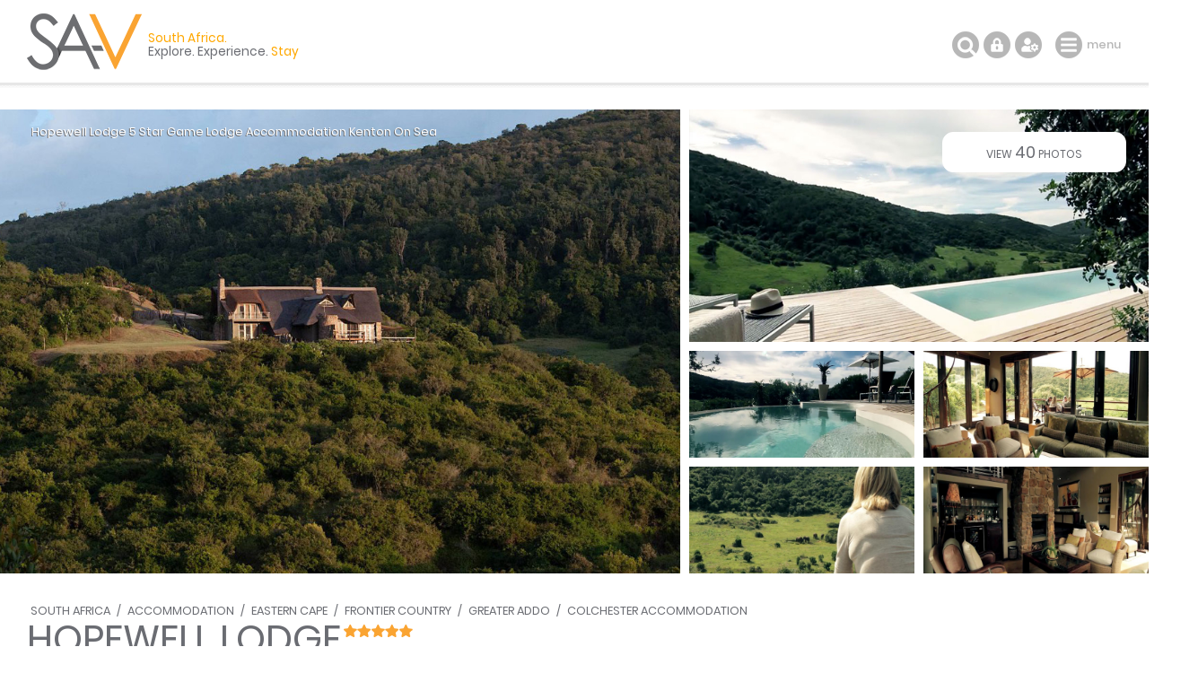

--- FILE ---
content_type: text/html; charset=ISO-8859-1
request_url: https://www.sa-venues.com/visit/hopewelllodge/
body_size: 15935
content:
<!DOCTYPE html>
<html xmlns="http://www.w3.org/1999/xhtml" xml:lang="en" lang="en" xmlns:fb="http://www.facebook.com/2008/fbml">
<head>
	<title>Hopewell Lodge in Colchester, Eastern Cape</title>
	<meta name="description" content="5 Star Game Lodge in Colchester / Hopewell Lodge is an exclusive luxury hideaway on a private African game reserve in South Africa's beautiful Eastern ..." />
	<meta name="keywords" content="hopewell lodge,5 star game lodge,colchester" />
	<meta name="robots" content="index, follow" />
	<meta name="viewport" content="width=device-width, initial-scale=1.0, maximum-scale=1.0, user-scalable=no" />
	<meta http-equiv="X-UA-Compatible" content="IE=edge,chrome=1" />
	<meta charset="iso-8859-1" />
	<link rel="canonical" href="https://www.sa-venues.com/visit/hopewelllodge/" />
	<link rel="shortcut icon" href="/images/favicon.ico" />
	<link rel="apple-touch-icon" href="/construct/images/apple-touch-icon.png" />
	<link rel="stylesheet" type="text/css" href="/construct/styles/style_2025_6.css" />
<!-- Google Tag Manager -->
<script>(function(w,d,s,l,i){w[l]=w[l]||[];w[l].push({'gtm.start':
new Date().getTime(),event:'gtm.js'});var f=d.getElementsByTagName(s)[0],
j=d.createElement(s),dl=l!='dataLayer'?'&l='+l:'';j.async=true;j.src=
'https://www.googletagmanager.com/gtm.js?id='+i+dl;f.parentNode.insertBefore(j,f);
})(window,document,'script','dataLayer','GTM-TWMW6MP');</script>
<!-- End Google Tag Manager -->
<!-- Google Data Layer -->
<script>
  window.dataLayer = window.dataLayer || [];
  window.dataLayer.push({ 'event': 'viewProduct', 'hrental_id': '3289', 'accommodation': 'Hopewell Lodge' });
</script>
<script type="application/ld+json">
{
	"@context" : "http://schema.org",
	"@type" : "Hotel",
	"name" : "Hopewell Lodge",
	"address" : {
		"@type" : "PostalAddress",
		"streetAddress" : "Between Colchester and Kenton on Sea",
		"addressLocality" : "Eastern Cape",
		"postalCode" : "6191",
		"addressRegion" : "Eastern Cape",
		"addressCountry" : "South Africa"
	},
	"geo" : {
		"@type" : "GeoCoordinates",
		"latitude" : -33.598356,
		"longitude" : 26.090307
	},
	"image" : "https://www.sa-venues.com/visit/hopewelllodge/01g.jpg",
	"url" : "https://www.sa-venues.com/visit/hopewelllodge/",
	"priceRange" : "Tonight from ZAR 23650 per room per night, based on 2 persons sharing.",
	"aggregateRating" : {
		"@type" : "AggregateRating",
		"reviewCount" : 1,
		"ratingValue" : 5,
		"bestRating" : 5
	},
	"description" : "Hopewell Lodge is an exclusive luxury hideaway on a private African game reserve in South Africas beautiful Eastern Cape. The luxurious lodge nestled in the hillside hosts up to 12 guests and overlooks the wildlife reserve, a reclaimed Eden in a once remote wilderness ..."
}
</script>
<!-- Facebook Pixel Code -->
<script>
  !function(f,b,e,v,n,t,s)
  {if(f.fbq)return;n=f.fbq=function(){n.callMethod?
  n.callMethod.apply(n,arguments):n.queue.push(arguments)};
  if(!f._fbq)f._fbq=n;n.push=n;n.loaded=!0;n.version='2.0';
  n.queue=[];t=b.createElement(e);t.async=!0;
  t.src=v;s=b.getElementsByTagName(e)[0];
  s.parentNode.insertBefore(t,s)}(window, document,'script',
  'https://connect.facebook.net/en_US/fbevents.js');
  fbq('init', '311014482577276');
  fbq('track', 'PageView');
</script>
<noscript><img height="1" width="1" style="display:none"
  src="https://www.facebook.com/tr?id=311014482577276&ev=PageView&noscript=1"
/></noscript>
<!-- End Facebook Pixel Code -->
</head>
<body class="est info">
<!-- Google Tag Manager (noscript) -->
<noscript><iframe src="https://www.googletagmanager.com/ns.html?id=GTM-TWMW6MP"
height="0" width="0" style="display:none;visibility:hidden"></iframe></noscript>
<!-- End Google Tag Manager (noscript) -->

	<div class="sav_wrap">
		<div id="header">
			<div class="container">
<script type="application/ld+json">
{
	"@context" : "http://schema.org",
	"@type": "BreadcrumbList",
	"itemListElement": [{"@type": "ListItem", "position": 1, "item": {"@id": "https://www.sa-venues.com", "name": "South Africa"}},{"@type": "ListItem", "position": 2, "item": {"@id": "https://www.sa-venues.com/accommodation_south_africa.htm", "name": "South Africa Accommodation"}},{"@type": "ListItem", "position": 3, "item": {"@id": "https://www.sa-venues.com/eastern_cape_accommodation.htm", "name": "Eastern Cape Accommodation"}},{"@type": "ListItem", "position": 4, "item": {"@id": "https://www.sa-venues.com/accommodation/frontier-country.php", "name": "Frontier Country Accommodation"}},{"@type": "ListItem", "position": 5, "item": {"@id": "https://www.sa-venues.com/accommodation/greateraddo.php", "name": "Greater Addo Accommodation"}},{"@type": "ListItem", "position": 6, "item": {"@id": "https://www.sa-venues.com/accommodation/colchester.php", "name": "Colchester Accommodation"}},{"@type": "ListItem", "position": 7, "item": {"@id": "https://www.sa-venues.com/visit/hopewelllodge/", "name": "Hopewell Lodge"}}]
}
</script>
				<div class="breadcrumbs">
<a href="https://www.sa-venues.com" title="South Africa">South Africa</a> / <a href="https://www.sa-venues.com/accommodation_south_africa.htm" title="South Africa Accommodation">Accommodation</a> / <a href="https://www.sa-venues.com/eastern_cape_accommodation.htm" title="Eastern Cape Accommodation">Eastern Cape</a> / <a href="https://www.sa-venues.com/accommodation/frontier-country.php" title="Frontier Country Accommodation">Frontier Country</a> / <a href="https://www.sa-venues.com/accommodation/greateraddo.php" title="Greater Addo Accommodation">Greater Addo</a> / <a href="https://www.sa-venues.com/accommodation/colchester.php" title="Colchester Accommodation">Colchester Accommodation</a>				</div>
				<h1>Hopewell Lodge<span class="graded star5"></span></h1>
			</div>
				<ul class="image-gallery">
					<li><a href="https://www.sa-venues.com/visit/hopewelllodge/gallery.php"><img src="https://www.sa-venues.com/visit/hopewelllodge/01.jpg" alt=""></a></li>
					<li><img src="https://www.sa-venues.com/visit/hopewelllodge/02g.jpg" alt=""><a href="https://www.sa-venues.com/visit/hopewelllodge/gallery.php" class="btn btn_white">view <span>40</span> photos</a></li>
					<li><a href="https://www.sa-venues.com/visit/hopewelllodge/gallery.php"><img src="https://www.sa-venues.com/visit/hopewelllodge/03g.jpg" alt=""></a></li>
					<li><a href="https://www.sa-venues.com/visit/hopewelllodge/gallery.php"><img src="https://www.sa-venues.com/visit/hopewelllodge/04g.jpg" alt=""></a></li>
					<li><a href="https://www.sa-venues.com/visit/hopewelllodge/gallery.php"><img src="https://www.sa-venues.com/visit/hopewelllodge/05g.jpg" alt=""></a></li>					<li><a href="https://www.sa-venues.com/visit/hopewelllodge/gallery.php"><img src="https://www.sa-venues.com/visit/hopewelllodge/06g.jpg" alt=""></a></li>				</ul>
				<div class="owl-carousel owl-theme" id="img_gallery">
				<picture><a href="https://www.sa-venues.com/visit/hopewelllodge/gallery.php"><img src="https://www.sa-venues.com/visit/hopewelllodge/01g.jpg" alt=""></a></picture>
				<picture><a href="https://www.sa-venues.com/visit/hopewelllodge/gallery.php"><img src="https://www.sa-venues.com/visit/hopewelllodge/02g.jpg" alt=""></a></picture>
				<picture><a href="https://www.sa-venues.com/visit/hopewelllodge/gallery.php"><img src="https://www.sa-venues.com/visit/hopewelllodge/03g.jpg" alt=""></a></picture>
				<picture><a href="https://www.sa-venues.com/visit/hopewelllodge/gallery.php"><img src="https://www.sa-venues.com/visit/hopewelllodge/04g.jpg" alt=""></a></picture>
				<picture><a href="https://www.sa-venues.com/visit/hopewelllodge/gallery.php"><img src="https://www.sa-venues.com/visit/hopewelllodge/05g.jpg" alt=""></a></picture>
				<picture><a href="https://www.sa-venues.com/visit/hopewelllodge/gallery.php"><img src="https://www.sa-venues.com/visit/hopewelllodge/06g.jpg" alt=""></a></picture>
				<picture><a href="https://www.sa-venues.com/visit/hopewelllodge/gallery.php"><img src="https://www.sa-venues.com/visit/hopewelllodge/07g.jpg" alt=""></a></picture>
				<picture><a href="https://www.sa-venues.com/visit/hopewelllodge/gallery.php"><img src="https://www.sa-venues.com/visit/hopewelllodge/08g.jpg" alt=""></a></picture>
				<picture><a href="https://www.sa-venues.com/visit/hopewelllodge/gallery.php"><img src="https://www.sa-venues.com/visit/hopewelllodge/09g.jpg" alt=""></a></picture>
				<picture><a href="https://www.sa-venues.com/visit/hopewelllodge/gallery.php"><img src="https://www.sa-venues.com/visit/hopewelllodge/10g.jpg" alt=""></a></picture>
				<picture><a href="https://www.sa-venues.com/visit/hopewelllodge/gallery.php"><img src="https://www.sa-venues.com/visit/hopewelllodge/11g.jpg" alt=""></a></picture>
				<picture><a href="https://www.sa-venues.com/visit/hopewelllodge/gallery.php"><img src="https://www.sa-venues.com/visit/hopewelllodge/12g.jpg" alt=""></a></picture>
				<picture><a href="https://www.sa-venues.com/visit/hopewelllodge/gallery.php"><img src="https://www.sa-venues.com/visit/hopewelllodge/13g.jpg" alt=""></a></picture>
				<picture><a href="https://www.sa-venues.com/visit/hopewelllodge/gallery.php"><img src="https://www.sa-venues.com/visit/hopewelllodge/14g.jpg" alt=""></a></picture>
				<picture><a href="https://www.sa-venues.com/visit/hopewelllodge/gallery.php"><img src="https://www.sa-venues.com/visit/hopewelllodge/15g.jpg" alt=""></a></picture>
				<picture><a href="https://www.sa-venues.com/visit/hopewelllodge/gallery.php"><img src="https://www.sa-venues.com/visit/hopewelllodge/16g.jpg" alt=""></a></picture>
				<picture><a href="https://www.sa-venues.com/visit/hopewelllodge/gallery.php"><img src="https://www.sa-venues.com/visit/hopewelllodge/17g.jpg" alt=""></a></picture>
				<picture><a href="https://www.sa-venues.com/visit/hopewelllodge/gallery.php"><img src="https://www.sa-venues.com/visit/hopewelllodge/18g.jpg" alt=""></a></picture>
				<picture><a href="https://www.sa-venues.com/visit/hopewelllodge/gallery.php"><img src="https://www.sa-venues.com/visit/hopewelllodge/19g.jpg" alt=""></a></picture>
				<picture><a href="https://www.sa-venues.com/visit/hopewelllodge/gallery.php"><img src="https://www.sa-venues.com/visit/hopewelllodge/20g.jpg" alt=""></a></picture>
				<picture><a href="https://www.sa-venues.com/visit/hopewelllodge/gallery.php"><img src="https://www.sa-venues.com/visit/hopewelllodge/21g.jpg" alt=""></a></picture>
				<picture><a href="https://www.sa-venues.com/visit/hopewelllodge/gallery.php"><img src="https://www.sa-venues.com/visit/hopewelllodge/22g.jpg" alt=""></a></picture>
				<picture><a href="https://www.sa-venues.com/visit/hopewelllodge/gallery.php"><img src="https://www.sa-venues.com/visit/hopewelllodge/23g.jpg" alt=""></a></picture>
				<picture><a href="https://www.sa-venues.com/visit/hopewelllodge/gallery.php"><img src="https://www.sa-venues.com/visit/hopewelllodge/24g.jpg" alt=""></a></picture>
				<picture><a href="https://www.sa-venues.com/visit/hopewelllodge/gallery.php"><img src="https://www.sa-venues.com/visit/hopewelllodge/25g.jpg" alt=""></a></picture>
				<picture><a href="https://www.sa-venues.com/visit/hopewelllodge/gallery.php"><img src="https://www.sa-venues.com/visit/hopewelllodge/26g.jpg" alt=""></a></picture>
				<picture><a href="https://www.sa-venues.com/visit/hopewelllodge/gallery.php"><img src="https://www.sa-venues.com/visit/hopewelllodge/27g.jpg" alt=""></a></picture>
				<picture><a href="https://www.sa-venues.com/visit/hopewelllodge/gallery.php"><img src="https://www.sa-venues.com/visit/hopewelllodge/28g.jpg" alt=""></a></picture>
				<picture><a href="https://www.sa-venues.com/visit/hopewelllodge/gallery.php"><img src="https://www.sa-venues.com/visit/hopewelllodge/29g.jpg" alt=""></a></picture>
				<picture><a href="https://www.sa-venues.com/visit/hopewelllodge/gallery.php"><img src="https://www.sa-venues.com/visit/hopewelllodge/30g.jpg" alt=""></a></picture>
				<picture><a href="https://www.sa-venues.com/visit/hopewelllodge/gallery.php"><img src="https://www.sa-venues.com/visit/hopewelllodge/31g.jpg" alt=""></a></picture>
				<picture><a href="https://www.sa-venues.com/visit/hopewelllodge/gallery.php"><img src="https://www.sa-venues.com/visit/hopewelllodge/32g.jpg" alt=""></a></picture>
				<picture><a href="https://www.sa-venues.com/visit/hopewelllodge/gallery.php"><img src="https://www.sa-venues.com/visit/hopewelllodge/33g.jpg" alt=""></a></picture>
				<picture><a href="https://www.sa-venues.com/visit/hopewelllodge/gallery.php"><img src="https://www.sa-venues.com/visit/hopewelllodge/34g.jpg" alt=""></a></picture>
				<picture><a href="https://www.sa-venues.com/visit/hopewelllodge/gallery.php"><img src="https://www.sa-venues.com/visit/hopewelllodge/35g.jpg" alt=""></a></picture>
				<picture><a href="https://www.sa-venues.com/visit/hopewelllodge/gallery.php"><img src="https://www.sa-venues.com/visit/hopewelllodge/36g.jpg" alt=""></a></picture>
				<picture><a href="https://www.sa-venues.com/visit/hopewelllodge/gallery.php"><img src="https://www.sa-venues.com/visit/hopewelllodge/37g.jpg" alt=""></a></picture>
				<picture><a href="https://www.sa-venues.com/visit/hopewelllodge/gallery.php"><img src="https://www.sa-venues.com/visit/hopewelllodge/38g.jpg" alt=""></a></picture>
				<picture><a href="https://www.sa-venues.com/visit/hopewelllodge/gallery.php"><img src="https://www.sa-venues.com/visit/hopewelllodge/39g.jpg" alt=""></a></picture>
				<picture><a href="https://www.sa-venues.com/visit/hopewelllodge/gallery.php"><img src="https://www.sa-venues.com/visit/hopewelllodge/40g.jpg" alt=""></a></picture>
				</div>
		</div>
		<div class="summation">Hopewell Lodge 5 Star Game Lodge <a href="https://www.sa-venues.com/accommodation/kentononsea.php">Accommodation Kenton On Sea</a></div>
		<div class="page_nav">
			<div class="container">
				<ul class="col col_70">
					<li class="overview"><a href="https://www.sa-venues.com/visit/hopewelllodge/">Overview</a></li>
					<li><a href="rates.php">Rooms & Rates</a></li>
					<li class="reviews"><a href="reviews.php">Reviews <span class="round">1</span></a></li>
					<li><a href="map.php">Map / The Area</a></li>
					<li><a href="gallery.php">Photos<span class="camera"></span></a></li>
					<li class="bookings"><a href="https://www.sa-venues.com/visit/hopewelllodge/booking.php">Make a Booking</a></li>
				</ul>
			</div>
		</div>
		<div id="content clearfix">
			<div class="container">
				<div id="rhc" class="col col_30 right">
					<div class="sticky clearfix listing_special"><span class="icon"></span>						<div class="page_subhead">
							<ul class="tonight_from">
								<li class="text-right">from<br /><i class="strike">23,650</i></li>
																<li class="currency pink"><abbr title="South African Rand">R</abbr></li>
								<li class="rate pink">22468</li>
								<li class="text-left">per room per night<br />conditions apply</li>
															</ul>
						</div>
						<form class="bkg_grey" id="frmDates" method="post" action="/construct/pages/establishment-overview.php">
							<input type="hidden" name="availability_check" value="1" />
							<input type="hidden" name="establishment" value="hopewelllodge" />
							<input type="hidden" name="hidden_unitid" id="hidden_unitid" value="" />
							<ul class="bkg_white rhc_dates">
								<li class="check_in"><label for="caleran-start">Check-in</label><input class="col_90" type="text" id="caleran-start" name="date_in" placeholder="Select date" value="Select date" autocomplete="off" /></li>
								<li class="check_out"><label for="caleran-end">Check-out</label><input class="col_90" type="text" id="caleran-end" name="date_out" placeholder="Select date" value="Select date" autocomplete="off" /></li>
							</ul>
<div class="minus_4t mar_15b">Free cancellation up to 30 days before arrival</div><input class="btn btn_yellow" type="submit" name="quote" value="GET A QUOTE" />							
							<input class="btn btn_pink" type="submit" name="book" value="MAKE A BOOKING" />
							<div>instant booking and confirmation possible<span class="instant"></span></div>

						</form>
					</div>					<div class="alt">
						<ul class="ticked">
							<li><span class="secure"></span>Your card is safe with us; strictest card verification in the industry and we don't store card numbers.</li>
							<li><span></span>No service fees; you save!</li>
							<li><span></span>Multiple payment methods: <br />credit card, SID instant EFT, bank transfer.</li>
							<li><span></span>See our <a href="https://www.sa-venues.com/help-desk/guests/009.php" target="_blank" class="ul">Payment Protection Guarantee</a>.</li>
							<li><span></span>All establishment owners / managers are verified (our experience protects you from online fraud)</li>
							<li><span></span>We care. Service with integrity.</li>
						</ul>
						<ul class="list_payments bkg_lgrey text-center">
							<li>Secure your booking</li>
							<li><span class="pay pay_visa" title="VISA"></span></li>
							<li><span class="pay pay_mastercard" title="MasterCard"></span></li>
							<li><span class="pay pay_amex" title="American Express"></span></li>
							<li><span class="pay pay_sid" title="Secure EFT"></span></li>
							<li><span class="pay pay_eft" title="EFT"></span></li>
						</ul>
					</div>
						<ul class="no_list bkg_grey text-center">
							<li>Für Deutsche Reisende</li>
							<li><a href="https://www.suedafrika-reise.net/besuchen/hopewelllodge/" class="btn btn_white">Auf Deutsch</a></li>
						</ul>
						<div class="protected"><span class="paymentprotection"></span>Our <a href="https://www.sa-venues.com/help-desk/guests/009.php" target="_blank" class="green">Payment Protection Guarantee</a> only applies if your deposit payment is made via SA-Venues.com</div>
					
				</div>
				
				<div id="lhc" class="col col_70 pad_50r">
					<div class="section est_about">
						<div class="col col_100 box rounded pad_15 mar_45b verified the_special">
						<h3 class="col col_20"><span></span>On Special</h3>
						<p class="col col_80 f2 pad_15t pad_30l"><b>Flash Sale</b>Discounted rates exclusive to SA-Venues.com users. Valid for a limited time only.</p>
</div>					<ul class="glance">
						<li class="prop_type"><span></span>Property Type<b>Game Lodge</b></li>
						<li class="prop_guests"><span></span>Guests<b>12</b></li>
						<li class="prop_beds"><span></span>Rooms/Units<b>6</b></li>
<li class="black pad_30t">+<b>&nbsp;</b></li><li><ul class="facilities">								<li class="pool" title="Swimming pool on site"><span></span>FEATURE<b>Pool</b></li>
</ul></li>					</ul>
						<h2 class="mar_25t">About Hopewell Lodge</h2>
						<p>Hopewell Lodge is an exclusive luxury hideaway on a private African game reserve in <a class="match" href="https://www.sa-venues.com/">South Africa</a>'s beautiful <a class="match" href="https://www.sa-venues.com/eastern_cape_accommodation.htm">Eastern Cape</a>. The luxurious lodge nestled in the hillside hosts up to 8 guests and overlooks the wildlife reserve, a reclaimed Eden in a once remote wilderness.</p>
	<p>It is situated 40 minutes drive from <a class="match" href="https://www.sa-venues.com/accommodation/portelizabeth.php">Port Elizabeth</a> airport, in malaria free coastal valley bushveld, and is the ideal destination for those seeking privacy, exclusivity, tranquillity and adventure.</p>
	<p>Guests enjoy the exclusivity of the 6600 acre reserve, where the Eastern Cape Natural Bush, known as the East Cape Thicket, has been uniquely preserved. The secluded and spacious lodge, which overlooks a panoramic landscape, is open aired and light, with thatch insulating against the African summer heat. Fire places strategically positioned throughout the lodge warms against the winter chill.</p>
	<p>The interior designed living area is comfortably furnished in a classic safari style combined with a contemporary feel. The stylish lounge and dining room leads to a wooden deck with spectacular views of a water hole and lush valleys in the distance. Upstairs hosts an intimate recreation area, conference area and our four elegant suites are all equipped with en-suite bathrooms and private swimming pools with views of the bush. </p>
	<p>Hopewell Private Game reserve is home to an abundance of flora and fauna including, hippo, giraffe, zebra, cheetah, a heard of elephant and a variety of antelope and other indigenous wild species consistent with a balanced eco-system. A visit to Hopewell will leave you relaxed, rejuvenated and ready to book your return visit.</p>
	</p>
						<div class="col col_100 box rounded pad_15 mar_45b verified game">
							<h3 class="col col_20"><span></span>At a Glance</h3>
							<p class="col col_80 f2 pad_15t pad_30l"><b>What to expect at the lodge/reserve</b></p>
							<ul class="col col_80 right mar_5t checked columns two f2"><li>All meals included</li><li>All of the Big 5</li><li>Guided game drives included</li><li>Malaria-free area</li><li>Safari / bush walks by arrangement</li><li>Conservation fee applicable</li></ul>
						</div>
						<p><h3>Accommodation</h3>
	<p><b>Private Suites:</b>
	<br />There are four completely separate and private suites situated a short walk from the main lodge and provide a very secluded environment. All rooms have en-suite bathrooms and private swimming pool overlooking a panoramic landscape.</p>
	<p>90 square metres in size and all situated a short walk from the main lodge, this is the ideal accommodation for those seeking absolute privacy and exclusivity. Laid out in a open plan format with concertina sliding doors to let the sights, smells and sounds of the surrounding bush in, the suites include lounge, bed and bathroom areas with separate dressing room and W/C. </p>
	<p>Your comfort is ensured with a double sided fire place, heated towel rails, under floor heating, air conditioning and the highest quality fittings and amenities. A fully stocked mini bar and selection of teas and coffee are provided for your convenience, enjoy beautiful views of the property from your private wooden deck in front of the suite. This is truly a perfect honeymoon destination.</p>
	<h3>Cuisine</h3>
	<p>Lunches are served on the main deck and every effort is made to incorporate local flavours, textures and colours into the dishes, select a bottle of fine South African wine from our cellar or choose a beverage of your choice from the fully stocked bar area.</p>
	<p>No two meals at Hopewell are the same and dinner will be no exception. Our chef prepares a variety of dishes never wandering far from true South African style and taste, ranging from a sizzling barbeque to a five course meal.</p>
	<p>Venues range from the traditional boma dinner under the stars , fine dining in our dining room or weather permitting, a four course bush dinner under a majestic lantern lit septee tree on the reserve , a once in a lifetime experience.</p>
	<p>For those seeking a more private and romantic dining arrangements, let our staff set a table for two at a location of your choice.</p>
	<p>Our in-house chef will ensure that every meal you experience at Hopewell will be a memorable one. The secret to our culinary success lies in the fact that only the best, freshest and most wholesome ingredients go into the preparation of our dishes.</p>
	<p>Either before or after a morning game drive, traditional full English and continental breakfasts are served on the main deck, this will be the perfect start to the day.</p>
	<h3>Activities</h3>
	<p>Hopewell lies at the eastern end of the famous Garden Route, providing an ideal home base from which to explore the Eastern Cape.</p>
	<p>Activities available on the reserve range from game drives, bird watching from three hides situated around the property, sundowners in a tree house or simply relax by the pool or at the lodge where friendly staff are ready to attend to your every need. In the surrounding areas you will find an abundance of activities to enrich your stay these include the Indian ocean resorts and magnificent beaches of <a class="match" href="https://www.sa-venues.com/accommodation/kentononsea.php">Kenton-on-Sea</a> and <a class="match" href="https://www.sa-venues.com/accommodation/portalfred.php">Port Alfred</a>.</p>
	<p>Within a short distance, you could try your hand at horseback riding, boating, fishing, whale watching and trail hiking to name a few. For those seeking a variety of treatments, a massage therapist /beautician can be arranged with prior notice.</p>
	<p>For the enthusiastic golfer the <a class="match" href="https://www.sa-venues.com/golf/royal-port-alfred-golf-club.php">Royal Port Alfred</a> and (Gary Player designed) <a class="match" href="https://www.sa-venues.com/golf/fish-river-country-club.php">Fish River Sun Golf Courses</a> are within an hour's drive away. The Hopewell staff can assist in booking and transport arrangements and offer guidance to the best activity to suit individuals, groups or family.</p>
					</div>

				</div>
					<div class="clear"></div>
					<div class="col col_70 pad_50r">
					<h2>Features you'll appreciate</h2>
					<ul class="facilities">
						<li class="pool" title="Swimming pool on site"><span></span>swimming<br />pool</li>
						<li class="power" title="Power stays on"><span></span>always on</li>
						<li class="aircon" title="Guest rooms are airconditioned"><span></span>air-con</li>
						<li class="wifi" title="Free wifi is available"><span></span>wifi</li>
						<li class="park" title="Free parking is available"><span></span>parking</li>
						<li class="transfer" title="Airport transfers can be arranged"><span></span>airport<br />transfers</li>
						<li class="braai" title="Braai area / BBQ"><span></span>braai / bbq</li>
<!--<li class="reveal"><a href="javascript: void(0);" class="show">show all</a></li>-->
					</ul>
				</div>
			</div>
			<div class="container">
				<div class="col col_70 pad_50r">
					<div class="facilities_list box minus_1t pad_25b pad_15l">
						<div class="fac_group">
							<div class="color_key border dotted"><span class="mar_10r tick_grey">provided</span><span class="tick_orange">only in some rooms</span></div>
							<h3>In Room / Unit</h3>
							<ul class="checked columns three"><li>Additional bed / mattress</li><li>Air-conditioning</li><li>Bar fridge</li><li>Bathrobes</li><li>Bathroom (en-suite)</li><li>Bathroom towels supplied</li><li>Bed linen supplied</li><li>Clock radio</li><li>Complimentary toiletries</li><li>Hairdryer</li><li>Patio / verandah / balcony</li><li>Safe for valuables</li><li>Smoking: not allowed</li><li>Tea and coffee facilities</li><li>Telephone (direct dial)</li><li>Underfloor heating</li></ul>
						</div>
						<div class="fac_group">
							<h3>On Site</h3>
							<ul class="checked columns three"><li>Air-conditioning</li><li>Business facilities</li><li>Child friendly (all ages)</li><li>Childcare / babysitting service</li><li>Housekeeping (daily)</li><li>Laundry service</li><li>Parking (garage)</li><li>Parking (off street)</li><li>Reception (business hours)</li><li>Smoking: in demarcated areas</li><li>Swimming pool</li></ul>
						</div>
						<div class="fac_group">
							<h3>Loadshedding Facilities</h3>
							<p class="mar_15 minus_11t"><abbr title="It refers to the temporary suspension of electricity provided by Eskom, South Africa's electricity provider, to reduce consumption and thereby the load on the national grid. To compensate, South African property owners are turning to solar power, inverters with backup batteries or in some cases generators to keep the power on, wherever feasible.">What is loadshedding?</abbr> Currently suspended.</p>
							<ul class="checked columns one"><li>Generator</li></ul>
						</div>
						<div class="fac_group">
							<h3>Food & Drink</h3>
							<ul class="checked columns three"><li>Bar (fully licenced)</li><li>Braai / barbeque (BBQ)</li><li>Complimentary tea / coffee</li><li>Restaurant / dining room</li><li>Room service</li></ul>
						</div>
						<div class="fac_group">
							<h3>Internet</h3>
							<ul class="checked columns three"><li>Free Wi-Fi</li></ul>
						</div>
						<div class="fac_group">
							<h3>Transfers</h3>
							<ul class="checked columns three"><li>Airport transfers</li></ul>
						</div>
						<div class="fac_group">
							<div class="color_key border dotted mar_25t"><span class="mar_10r tick_grey">fluent</span><span class="tick_orange">some understanding</span></div>
							<h3>Languages Spoken</h3>
							<ul class="checked columns three"><li>English</li><li>Afrikaans</li></ul>
						</div>
					</div>
					<div class="section est_rates">
						<h2>Rooms & Rates</h2>
						<p>Select your check-in and check-out dates to view availability and the rates applicable.</p>
						<div class="box room border mar_25t">
							<div class="head clearfix">
								<h3 class="col col_70"><span>Nguni Private Luxury Suite</span></h3>
								<div class="col col_30 right"><a href="javascript: void(0);" class="btn btn_yellow date_selector" data-rtid="59653">See rates &amp; availability</a></div>
							</div>
							<div class="body clearfix">
								<div class="owl-carousel owl-theme listing_gallery img room_thumbs"><picture class="item" data-src="https://www.sa-venues.com/visit/hopewelllodge/21.jpg"><a href="javascript: void();"><img class="owl-lazy" data-src="https://www.sa-venues.com/visit/hopewelllodge/21m.jpg" alt="Nguni Private Luxury Suite" class="room_img"></a></picture><picture class="item" data-src="https://www.sa-venues.com/visit/hopewelllodge/22.jpg"><a href="javascript: void();"><img class="owl-lazy" data-src="https://www.sa-venues.com/visit/hopewelllodge/22m.jpg" alt="Nguni Private Luxury Suite" class="room_img"></a></picture><picture class="item" data-src="https://www.sa-venues.com/visit/hopewelllodge/23.jpg"><a href="javascript: void();"><img class="owl-lazy" data-src="https://www.sa-venues.com/visit/hopewelllodge/23m.jpg" alt="Nguni Private Luxury Suite" class="room_img"></a></picture></div>
								<p class="mar_5t">Qty: 1<br />Sleeps: 2 guests (max 2 adults)<br />Children: from 5-16 years are allowed; over 16 years treated as adults</p><div class="desc"><p>Nguni Private Luxury Suite with gazebo is a relaxing suite, designed in a classic safari style combined with a contemporary feel and wooden deck boasting views over the elephants local watering hole. Nguni has a romantic private look-out gazebo.</p><ul class="pad_0l f2 checked mar_5t"><li class="col col_50">Additional bed / mattress&nbsp;&nbsp;</li><li class="col col_50">Air-conditioning&nbsp;&nbsp;</li><li class="col col_50">Bar fridge&nbsp;&nbsp;</li><li class="col col_50">Bathrobes&nbsp;&nbsp;</li><li class="col col_50">Bathroom (en-suite)&nbsp;&nbsp;</li><li class="col col_50">Bathroom towels supplied&nbsp;&nbsp;</li><li class="col col_50">Bed linen supplied&nbsp;&nbsp;</li><li class="col col_50">Clock radio&nbsp;&nbsp;</li><li class="col col_50">Complimentary toiletries&nbsp;&nbsp;</li><li class="col col_50">Hairdryer&nbsp;&nbsp;</li><li class="col col_50">Patio / verandah / balcony&nbsp;&nbsp;</li><li class="col col_50">Safe for valuables&nbsp;&nbsp;</li><li class="col col_50">Smoking: not allowed&nbsp;&nbsp;</li><li class="col col_50">Tea and coffee facilities&nbsp;&nbsp;</li><li class="col col_50">Telephone (direct dial)&nbsp;&nbsp;</li><li class="col col_50">Underfloor heating</li></ul></div>
							</div>
						</div>
						<div class="box room border mar_25t">
							<div class="head clearfix">
								<h3 class="col col_70"><span>Standard Suite (East)</span></h3>
								<div class="col col_30 right"><a href="javascript: void(0);" class="btn btn_yellow date_selector" data-rtid="59655">See rates &amp; availability</a></div>
							</div>
							<div class="body clearfix">
								<div class="owl-carousel owl-theme listing_gallery img room_thumbs"><picture class="item" data-src="https://www.sa-venues.com/visit/hopewelllodge/29.jpg"><a href="javascript: void();"><img class="owl-lazy" data-src="https://www.sa-venues.com/visit/hopewelllodge/29m.jpg" alt="Standard Suite (East)" class="room_img"></a></picture><picture class="item" data-src="https://www.sa-venues.com/visit/hopewelllodge/30.jpg"><a href="javascript: void();"><img class="owl-lazy" data-src="https://www.sa-venues.com/visit/hopewelllodge/30m.jpg" alt="Standard Suite (East)" class="room_img"></a></picture></div>
								<p class="mar_5t">Qty: 1<br />Sleeps: 2 guests (max 2 adults)<br />Children: ; over 16 years treated as adults</p><div class="desc"><p>Stylishly decorated en-suite Standard Suite with separate outside shower overlooking the indigenous bush.Situated in the Main Lodge. Suitable for a family of four or for those who prefer not to walk too much.  No access to a swimming pool.</p><ul class="pad_0l f2 checked mar_5t"><li class="col col_50">Additional bed / mattress&nbsp;&nbsp;</li><li class="col col_50">Air-conditioning&nbsp;&nbsp;</li><li class="col col_50">Bar fridge&nbsp;&nbsp;</li><li class="col col_50">Bathrobes&nbsp;&nbsp;</li><li class="col col_50">Bathroom (en-suite)&nbsp;&nbsp;</li><li class="col col_50">Bathroom towels supplied&nbsp;&nbsp;</li><li class="col col_50">Bed linen supplied&nbsp;&nbsp;</li><li class="col col_50">Clock radio&nbsp;&nbsp;</li><li class="col col_50">Complimentary toiletries&nbsp;&nbsp;</li><li class="col col_50">Hairdryer&nbsp;&nbsp;</li><li class="col col_50">Patio / verandah / balcony&nbsp;&nbsp;</li><li class="col col_50">Safe for valuables&nbsp;&nbsp;</li><li class="col col_50">Smoking: not allowed&nbsp;&nbsp;</li><li class="col col_50">Tea and coffee facilities&nbsp;&nbsp;</li><li class="col col_50">Telephone (direct dial)&nbsp;&nbsp;</li><li class="col col_50">Underfloor heating</li></ul></div>
							</div>
						</div>
						<div class="box room border mar_25t">
							<div class="head clearfix">
								<h3 class="col col_70"><span>Standard Suite (West)</span></h3>
								<div class="col col_30 right"><a href="javascript: void(0);" class="btn btn_yellow date_selector" data-rtid="59657">See rates &amp; availability</a></div>
							</div>
							<div class="body clearfix">
								<div class="owl-carousel owl-theme listing_gallery img room_thumbs"><picture class="item" data-src="https://www.sa-venues.com/visit/hopewelllodge/38.jpg"><a href="javascript: void();"><img class="owl-lazy" data-src="https://www.sa-venues.com/visit/hopewelllodge/38m.jpg" alt="Standard Suite (West)" class="room_img"></a></picture></div>
								<p class="mar_5t">Qty: 1<br />Sleeps: 2 guests (max 2 adults)<br />Children: ; over 16 years treated as adults</p><div class="desc"><p>Stylishly decorated en-suite Standard Suite with separate outside shower overlooking the indigenous bush. Situated in the Main Lodge. Suitable for a family of four or for those who prefer not to walk too much. No access to a swimming pool.</p><ul class="pad_0l f2 checked mar_5t"><li class="col col_50">Additional bed / mattress&nbsp;&nbsp;</li><li class="col col_50">Air-conditioning&nbsp;&nbsp;</li><li class="col col_50">Bar fridge&nbsp;&nbsp;</li><li class="col col_50">Bathrobes&nbsp;&nbsp;</li><li class="col col_50">Bathroom (en-suite)&nbsp;&nbsp;</li><li class="col col_50">Bathroom towels supplied&nbsp;&nbsp;</li><li class="col col_50">Bed linen supplied&nbsp;&nbsp;</li><li class="col col_50">Clock radio&nbsp;&nbsp;</li><li class="col col_50">Complimentary toiletries&nbsp;&nbsp;</li><li class="col col_50">Hairdryer&nbsp;&nbsp;</li><li class="col col_50">Patio / verandah / balcony&nbsp;&nbsp;</li><li class="col col_50">Safe for valuables&nbsp;&nbsp;</li><li class="col col_50">Smoking: not allowed&nbsp;&nbsp;</li><li class="col col_50">Tea and coffee facilities&nbsp;&nbsp;</li><li class="col col_50">Telephone (direct dial)&nbsp;&nbsp;</li><li class="col col_50">Underfloor heating</li></ul></div>
							</div>
						</div>
<p>RATES INCLUDE: <br />
Accommodation, game drives and game drive refreshments, all meals, house wines, local beers, local spirits, soft drinks, tea and coffee, VAT.<br />
<br />
RATES EXCLUDE:<br />
Telephone, laundry, gratuities; premium and imported wines, spirits and beer; champagne, and cigars. These will be charged on departure, together with items purchased from the curio shop.</p>
						<div class="mar_20t"><div class="col none mar_5r"><a href="rates.php" class="btn btn_yellow">view rates</a></div>
						<div class="col none"><a href="booking.php" class="btn btn_green">make a booking</a></div></div>
					</div>
					<div class="mar_75t mar_50b est_tour">
						<h2>Take the Tour</h2>
						<div class="masonry">
							<div class="item"><a href="https://www.sa-venues.com/visit/hopewelllodge/gallery.php"><img src="https://www.sa-venues.com/visit/hopewelllodge/07m.jpg" alt="Hopewell Lodge" /></a></div>
							<div class="item"><a href="https://www.sa-venues.com/visit/hopewelllodge/gallery.php"><img src="https://www.sa-venues.com/visit/hopewelllodge/08m.jpg" alt="Hopewell Lodge" /></a></div>
							<div class="item"><a href="https://www.sa-venues.com/visit/hopewelllodge/gallery.php"><img src="https://www.sa-venues.com/visit/hopewelllodge/09m.jpg" alt="Hopewell Lodge" /></a></div>
							<div class="item"><a href="https://www.sa-venues.com/visit/hopewelllodge/gallery.php"><img src="https://www.sa-venues.com/visit/hopewelllodge/10m.jpg" alt="Hopewell Lodge" /></a></div>
							<div class="item"><a href="https://www.sa-venues.com/visit/hopewelllodge/gallery.php"><img src="https://www.sa-venues.com/visit/hopewelllodge/11m.jpg" alt="Hopewell Lodge" /></a></div>
							<div class="item"><a href="https://www.sa-venues.com/visit/hopewelllodge/gallery.php"><img src="https://www.sa-venues.com/visit/hopewelllodge/12m.jpg" alt="Hopewell Lodge" /></a></div>
							<div class="item"><a href="https://www.sa-venues.com/visit/hopewelllodge/gallery.php"><img src="https://www.sa-venues.com/visit/hopewelllodge/13m.jpg" alt="Hopewell Lodge" /></a></div>
							<div class="item"><a href="https://www.sa-venues.com/visit/hopewelllodge/gallery.php"><img src="https://www.sa-venues.com/visit/hopewelllodge/14m.jpg" alt="Hopewell Lodge" /></a></div>
							<div class="item"><a href="https://www.sa-venues.com/visit/hopewelllodge/gallery.php"><img src="https://www.sa-venues.com/visit/hopewelllodge/15m.jpg" alt="Hopewell Lodge" /></a></div>
							<div class="item"><a href="https://www.sa-venues.com/visit/hopewelllodge/gallery.php"><img src="https://www.sa-venues.com/visit/hopewelllodge/16m.jpg" alt="Hopewell Lodge" /></a></div>
							<div class="item"><a href="https://www.sa-venues.com/visit/hopewelllodge/gallery.php"><img src="https://www.sa-venues.com/visit/hopewelllodge/17m.jpg" alt="Hopewell Lodge" /></a></div>
							<div class="item"><a class="btn btn_yellow" href="https://www.sa-venues.com/visit/hopewelllodge/gallery.php">see all 40 photos</a></div>
						</div>
					</div>
					<div class="section est_reviews mar_50b clearfix">
						<h2>Guest Reviews</h2>
						<p>1 Review from SA-Venues.com travellers. All reviews are verified.</p>
						<div class="box review border mar_5t">
							<div class="head"><p>Verified review<span class="rated rating5">excellent</span></p></div>
							<div class="body">
								<div class="desc"><p>We had three days at Hopewell as part of a two week stay in South Africa, the rest of the time being at Kenton on Sea, not far away. The accommodation, food and attention we received were of the highest order and the Game Drives conducted by Manager/Ranger, Bruce, were rewarding in many ways, photographically and educationally. The animals on the 8000 acre reserve are doing so well, they are obviously happy in their environment, with elephant, cheetah, rhino, zebra and giraffe as well as many types of antelope proudly showing their offspring. They are all completely free to roam the wooded, hilly area and look after themselves - under a watchful eye of Bruce, who has 20 years experience on wildlife reserves. He is also a wonderful sculptor of African animals.
I really cannot speak too highly of this experience and would recommend it wholeheartedly to anyone who gets the opportunity.</p></div>
								<p class="review_date">November 2017</p>
							</div>
						</div>
						<p class="reviewer mar_20b"><span></span>Keith Paterson (Cambridge, UK)</p>
</div>
						<div class="col col_100 box rounded pad_15 mar_50t mar_50b verified">
							<h3 class="col col_20"><span></span>Verified Host</h3>
							<ul class="col col_80 mar_10t mar_10b checked columns two f2">
								<li>Telephone number verified</li>
								<li>Email addressed verified</li>
								<li>Host identification on file</li>
								<li>Proof of address on file</li>
								<li><span></span>Host on SA-Venues.com for 17 years</li>
							</ul>
						</div>

					<div class="col col_100 box mar_50b">
						<div class="head"><h3>Need to Know</h3></div>
						<div class="body">
							<div class="columns two">
<p><b>Response time</b>Hopewell Lodge typically responds to requests in 5-10 minutes.</p>
								<p><b>Child policy</b>Children 5 years and older are welcome.</p>
							<p><b>Closest airport(s)</b>Port Elizabeth Airport - 70km</p>								<p><b>Check-in/-out times</b>Check-in from 14h00<br />Check-out by 10h00</p>

								<p><b>Payment methods accepted by the property</b>
Visa, Mastercard, EFT or secure online payment via SA-Venues.com</p>
								<p><b>Host on SA-Venues.com for 17 years</b></p>
							</div>
						</div>
					</div>

					<div class="section est_categories">
						<h2>Find Hopewell Lodge in these collections</h2>
						<div class="mar_20t">
<div class="col none"><a href="https://www.sa-venues.com/accommodation/gamelodges.php" class="btn btn_yellow" title="Game Lodges in South Africa">Game Lodges</a></div> <div class="col none"><a href="https://www.sa-venues.com/easterncape/hotels/colchester.php" class="btn btn_yellow" title="Colchester Hotels">Hotels</a></div> <div class="col none"><a href="https://www.sa-venues.com/easterncape/honeymoons/colchester.php" class="btn btn_yellow" title="Colchester Honeymoons">Honeymoons</a></div> 						</div>
					</div>
					<div class="section est_hood pad_50b">
						<h2>The neighbourhood</h2>
						<p>Find out more about Colchester as a destination</p>
						<div class="mar_20t">
							<div class="col none"><a href="https://www.sa-venues.com/attractionsec/colchester.php" class="btn btn_yellow" title="About Colchester">about</a></div>
							<div class="col none"><a href="https://www.sa-venues.com/destinations/easterncape/colchester/attractions/" class="btn btn_yellow" title="Colchester Attractions">attractions</a></div>
							<div class="col none"><a href="https://www.sa-venues.com/things-to-do/easterncape/bysuburb/colchester/" class="btn btn_yellow" title="Colchester Things To Do">things to do</a></div>
						</div>
						<h2 class="mar_50t">Hotels near Hopewell Lodge</h2>
						<p>FIND / <a href="https://www.sa-venues.com/hotels_south_africa.htm">South Africa Hotels</a> / <a href="https://www.sa-venues.com/east_cape_hotels.htm">Eastern Cape Hotels</a> / <a href="https://www.sa-venues.com/easterncape/hotels/greateraddo.php">Frontier Country Hotels</a> / <a href="https://www.sa-venues.com/easterncape/hotels/greateraddo.php">Greater Addo Hotels</a> / <a href="https://www.sa-venues.com/easterncape/hotels/colchester.php">Colchester Hotels</a></p>
					</div>
				</div>
			</div>
			<div class="breakout">
				<a href="map.php"><div id="mapcanvas"></div></a>

<!-- leaflet map -->
<script type="text/javascript" src="/construct/scripts/leaflet/leaflet.js"></script>
<script type="text/javascript" src="/construct/scripts/leaflet-providers/leaflet-providers.js"></script>
<script>
	var mymap = L.map('mapcanvas', {scrollWheelZoom: false}).setView([-33.598356, 26.090307], 15);
	L.tileLayer.provider('OpenStreetMap.Mapnik').addTo(mymap);
	L.marker([-33.598356, 26.090307]).addTo(mymap)
		.bindPopup('<h4>Hopewell Lodge</h4><a href="booking.php" class="btn btn_yellow">Make a booking</a>').openPopup();
</script><!-- end -->

			</div>		</div>

		<div class="sav_menu">
			<div class="container">
				<a href="https://www.sa-venues.com/" title="Accommodation South Africa - SA-Venues.com"><span id="logo"></span></a><div class="tagline"><span class="block">South Africa. </span>Explore. Experience. <span>Stay</span></div>
				<ul class="sav_tools">
					<li class="mar_15l"><a id="menu" href="javascript: void(0);" title="Navigation">menu</a></li>
					<li class="z_not drop"><a id="settings" href="javascript: void(0);" title="Settings"></a><ul class="options">
						<li class="head">Languages</li>
						<li>English</li>
						<li><a href="https://www.suedafrika-reise.net/besuchen/hopewelllodge/">Deutsch</a></li>
						<li class="head">Currency</li>
						<li>South African Rand</li>
					</ul></li>
					<li class="z_not drop"><a id="login" href="javascript: void(0);" title="Login to your dashboard"></a><ul class="options">
						<li class="head">Login</li>
						<li><a href="https://www.sa-venues.com/dashboard/guest/login/" rel="nofollow">Guest</a></li>
						<li><a href="https://www.sa-venues.com/dashboard/establishment/login/" rel="nofollow">Property</a></li>
					</ul></li>
					<li><a href="javascript: void(0);" title="Search this site" id="search"></a></li>
				</ul>
				<ul class="sav_nav">
					<li class="drop" id="nav_dest"><a href="https://www.sa-venues.com/regions/default.htm" id="href_dest">Destinations<span class="chevron"></span></a><div class="subnav double"><ul>
							<li class="head head_first">Information</li>
							<li><a href="https://www.sa-venues.com/general_info_nationwide.htm">Introduction to South Africa</a></li>
							<li><a href="https://www.sa-venues.com/tourist_attractions_south_africa.htm">Tourist Attractions</a></li>
							<li><a href="https://www.sa-venues.com/maps/default.htm">Maps / Atlas</a></li>
							<li><a href="https://blog.sa-venues.com/" target="_blank">South Africa Travel Blog</a>
							<span>First-hand accounts, tips and <br />experiences in our beautiful country</span></li>
						</ul><ul>
							<li class="head">By Province</li>
							<li><a href="https://www.sa-venues.com/westcape.htm">Western Cape</a></li>
							<li><a href="https://www.sa-venues.com/garden_route.htm">Garden Route</a></li>
							<li><a href="https://www.sa-venues.com/eastcape.htm">Eastern Cape</a></li>
							<li><a href="https://www.sa-venues.com/kwazulu_natal.htm">KwaZulu Natal</a></li>
							<li><a href="https://www.sa-venues.com/gauteng.htm">Gauteng</a></li>
							<li><a href="https://www.sa-venues.com/mpumalanga.htm">Mpumalanga</a></li>
							<li><a href="https://www.sa-venues.com/north_province.htm">Limpopo</a></li>
							<li><a href="https://www.sa-venues.com/north_west_province.htm">North West</a></li>
							<li><a href="https://www.sa-venues.com/free_state.htm">Free State</a></li>
							<li><a href="https://www.sa-venues.com/northern_cape.htm">Northern Cape</a></li>
						</ul></div></li>
					<li class="drop" id="nav_accom"><a href="https://www.sa-venues.com/accommodation_south_africa.htm" id="href_accom">Accommodation<span class="chevron"></span></a><div class="subnav triple"><ul>
							<li class="head head_first">Categories</li>
							<li><a href="https://www.sa-venues.com/hotels_south_africa.htm">South Africa Hotels</a></li>
							<li><a href="https://www.sa-venues.com/guest_houses_south_africa1.htm">Guest Houses</a></li>
							<li><a href="https://www.sa-venues.com/bed_and_breakfast_nationwide.htm">Bed and Breakfast</a></li>
							<li><a href="https://www.sa-venues.com/self_catering_nationwide.htm">Self Catering</a></li>
							<li><a href="https://www.sa-venues.com/accommodation/gamelodges.php">Game Lodges / Safaris</a></li>
							<li><a href="https://www.sa-venues.com/no/guestlog.htm">Search By Map</a></li>
							<li><a href="https://www.sa-venues.com/accommodation_special_category.htm">Interests &amp; Special Needs</a>
							<span>Pet- and wheelchair-friendly, <br />guest farms, golf lodges, <br />safaris, hot tubs, birding, etc</span></li>
							<li><a href="https://www.sa-venues.com/no/special_offers.htm" class="btn btn_pink">Special Offers</a></li>
						</ul>
						<ul>
							<li class="head">By Province</li>
							<li><a href="https://www.sa-venues.com/maps/western_cape_accommodation_map.htm">Western Cape</a></li>
							<li><a href="https://www.sa-venues.com/garden_route_accommodation.htm">Garden Route</a></li>
							<li><a href="https://www.sa-venues.com/eastern_cape_accommodation.htm">Eastern Cape</a></li>
							<li><a href="https://www.sa-venues.com/kwazulu_natal_accommodation.htm">KwaZulu Natal</a></li>
							<li><a href="https://www.sa-venues.com/gauteng_index.htm">Gauteng</a></li>
							<li><a href="https://www.sa-venues.com/mpumalanga_accommodation.htm">Mpumalanga</a></li>
							<li><a href="https://www.sa-venues.com/limpopo_accommodation.htm">Limpopo</a></li>
							<li><a href="https://www.sa-venues.com/north_west_accommodation.htm">North West</a></li>
							<li><a href="https://www.sa-venues.com/free_state_accommodation.htm">Free State</a></li>
							<li><a href="https://www.sa-venues.com/northern_cape_accommodation.htm">Northern Cape</a></li>
						</ul><ul>
                            <li class="head">Popular</li>
                            <li><a href="https://www.sa-venues.com/capetown-accommodation.php">Cape Town</a></li>
                            <li><a href="https://www.sa-venues.com/accommodation/johannesburg.php">Johannesburg</a></li>
							<li><a href="https://www.sa-venues.com/accommodation/sandton.php">Sandton</a></li>
                            <li><a href="https://www.sa-venues.com/accommodation/pretoria.php">Pretoria</a></li>
                            <li><a href="https://www.sa-venues.com/accommodation/durban.php">Durban</a></li>
                            <li><a href="https://www.sa-venues.com/accommodation/portelizabeth.php">Port Elizabeth</a></li>
                            <li><a href="https://www.sa-venues.com/accommodation/knysna.php">Knysna</a></li>
                            <li><a href="https://www.sa-venues.com/accommodation/kruger-national-park.php">Kruger Park</a></li>
                            <li><a href="https://www.sa-venues.com/accommodation/cape-winelands.php">Cape Winelands</a></li>
                            <li><a href="https://www.sa-venues.com/accommodation/drakensberg.php">Drakensberg</a></li>
						</ul></div></li>
					<li class="drop" id="nav_hot"><a href="https://www.sa-venues.com/hotels_south_africa.htm" id="href_hot">Hotels<span class="chevron"></span></a><div class="subnav single"><ul>
							<li class="head head_first">By Province</li>
							<li><a href="https://www.sa-venues.com/westerncape-hotels.php">Western Cape Hotels</a></li>
							<li><a href="https://www.sa-venues.com/east_cape_hotels.htm">Eastern Cape Hotels</a></li>
							<li><a href="https://www.sa-venues.com/kwazulu_hotels.htm">KwaZulu Natal Hotels</a></li>
							<li><a href="https://www.sa-venues.com/gauteng_hotels.htm">Gauteng Hotels</a></li>
							<li><a href="https://www.sa-venues.com/mpumalanga_hotels.htm">Mpumalanga Hotels</a></li>
							<li><a href="https://www.sa-venues.com/north_province_hotels.htm">Limpopo Hotels</a></li>
							<li><a href="https://www.sa-venues.com/northwest-hotels.php">North West Hotels</a></li>
							<li><a href="https://www.sa-venues.com/free_state_hotels.htm">Free State Hotels</a></li>
							<li><a href="https://www.sa-venues.com/north_cape_hotels.htm">Northern Cape Hotels</a></li>
							<li class="head">Popular Searches</li>
							<li><a href="https://www.sa-venues.com/capetown-hotels.php">Cape Town Hotels</a></li>
							<li><a href="https://www.sa-venues.com/garden_route_hotels.htm">Garden Route Hotels</a></li>
							<li><a href="https://www.sa-venues.com/kwazulunatal/hotels/durban.php">Durban Hotels</a></li>
							<li><a href="https://www.sa-venues.com/hotels/johannesburg.php">Johannesburg Hotels</a></li>
						</ul></div></li>
					<li class="drop" id="nav_out"><a href="https://www.sa-venues.com/out-about.htm" id="href_out">Out &amp; About<span class="chevron"></span></a><div class="subnav single"><ul>
							<li class="head head_first">Proudly South African</li>
							<li><a href="https://www.sa-venues.com/activities/default.htm">Adventures &amp; Outdoor Activities</a></li>
							<li><a href="https://www.sa-venues.com/game_lodges_nationwide_south_afr.htm">Game Reserves</a></li>
							<li><a href="https://www.sa-venues.com/things-to-do/">Things To Do</a></li>
							<li><a href="https://www.sa-venues.com/events/">Events in South Africa</a></li>
							<li><a href="https://www.sa-venues.com/activities/hiking.php">Hiking Trails</a></li>
							<li><a href="https://www.sa-venues.com/health_resorts_south_africa.htm">Health Resorts &amp; Spas</a></li>
							<li><a href="https://www.sa-venues.com/golf_courses_south_africa.htm">Golf Courses</a></li>
							<li><a href="https://www.sa-venues.com/attractionswc/wine-estates/default.php">Wine Estates</a></li>
							<li><a href="https://www.sa-venues.com/national-botanical-gardens.htm">Botanical Gardens</a></li>
							<li><a href="https://www.sa-venues.com/unesco_world_heritage_sites.htm">World Heritage Sites</a></li>
							<li class="head">Made in South Africa</li>
							<li><a href="https://www.sa-venues.com/wildlife/default.htm">Wildlife</a></li>
							<li><a href="https://www.sa-venues.com/wildlife/south_africa_birdlife.htm">Birdlife</a></li>
							<li><a href="https://www.sa-venues.com/plant-life/">Plantlife</a></li>
							<li><a href="https://www.sa-venues.com/cuisine.htm">Cuisine</a></li>
							<li><a href="https://www.sa-venues.com/sa_languages_and_culture.htm">Languages &amp; Culture</a></li>
						</ul></div></li>
					<li><a href="https://www.sa-venues.com/south-africa-safaris.htm">Touring</a></li>
					<li><a href="https://www.sa-venues.com/south-africa-conferences.htm">Conferences</a></li>
					<li><a href="https://www.sa-venues.com/weddings/default.htm">Weddings</a></li>
				</ul>
			</div>
		</div>
		<div class="sav_locator">
			<div class="container">
				<form id="frmDestination" class="col col_75 right" method="post" action="https://www.sa-venues.com/visit/hopewelllodge/">
					<input type="hidden" name="dest_hidden" id="dest_hidden" value="" />
					<input type="hidden" name="dates_hidden" id="dates_hidden" value="" />
					<ul>
						<li class="sav_where col_25">
							<div class="inputs"><input type="text" class="col_20 typeahead_dest" title="Start typing to select a destination or hotel" placeholder="I want to go to ..." value="" id="search_dest" /><label for="search_dest">I want to go to ...</label><span class="icon"></span></div>
						</li>
						<li class="sav_when col_25"><input type="text" class="col_20" value="" id="search_dates" autocomplete="off" placeholder="Check-in and check-out" /><label for="search_dates">Check-in and check-out</label><span class="icon"></span></li>
						<li class="sav_search col_15"><input class="btn btn_yellow btnfilter" type="submit" name="search_destinations" value="Search" /></li>
					</ul>
				</form>
			</div>
		</div>
		<div id="footer">
			<div class="container">
				<div class="col col_15">
					<h6>About Us</h6>
					<ul>
						<li><a href="https://www.sa-venues.com/contact.htm">Contact SA-V</a></li>
						<li><a href="https://www.sa-venues.com/no/disclaimer.htm">Disclaimer</a></li>
						<li><a href="https://www.sa-venues.com/include/privacy.htm">Privacy Policy</a></li>
						<li><a href="https://www.sa-venues.com/no/copyright.htm">Copyright / Legal</a></li>
						<li><a href="https://www.sa-venues.com/no/termsofuse.php">Terms of Use</a></li>
						<li><a href="https://www.sa-venues.com/dashboard/establishment/login/" target="_blank" rel="nofollow">Establishment Login</a></li>
					</ul>
				</div>
				<div class="col col_45">
					<div class="box columns two rule">
						<h6>Why book with us?</h6>
						<ul class="ticked">
							<li><span class="secure"></span>Strictest card verification in the industry. Your card is safe with us.</li>
							<li><span></span>We don't store credit card details so they can't be compromised.</li>
							<li><span></span>Responsible travellers buy local. We're proudly South African!</li>
							<li><span></span>Protection from online fraud: all property owners are verified.</li>
							<li><span></span>Your privacy guaranteed. We won't share your contact details. Ever.</li>
							<li><span></span>We don't charge airy-fairy service fees; so you save!</li>
							<li class="exit"><a href="https://www.sa-venues.com/help-desk/guests/008.php">Want more reasons?</a></li>
						</ul>
					</div>
				</div>
				<div class="col col_40 pad_50l">
					<h6>Let us inspire you</h6>
					<ul class="social columns three">
						<li><a href="//www.facebook.com/SAVenues" target="_blank" rel="nofollow"><span class="fb"></span>Facebook</a></li>
						<li><a href="//www.instagram.com/savenues/" target="_blank" rel="nofollow"><span class="ig"></span>Instagram</a></li>
						<li><a href="//twitter.com/savenuescom" target="_blank" rel="nofollow"><span class="tw"></span>Twitter</a></li>
						<li><a href="//za.pinterest.com/savenues/" target="_blank" rel="nofollow"><span class="pt"></span>Pinterest</a></li>
						<li><a href="https://blog.sa-venues.com/" target="_blank"><span class="bl"></span>Blog</a></li>
					</ul>
					<div class="accepted mar_35t"><span class="wirecard" title="Adumo Online Secure Merchant"></span><span class="master" title="MasterCard accepted"></span><span class="visa" title="Visa accepted"></span><span class="amex" title="American Express accepted"></span><span class="secureeft" title="SecureEFT accepted"></span></div>
				</div>
			</div>
		</div>
		<div id="explained">
			<div class="container text-left">
				<p class="f8">SA-Venues.com&reg; has been assisting travellers with their South Africa travel plans since 1999, and is the largest, independent online travel guide for South Africa available in both English and German.</p>
			</div>
		</div>
		<div id="copyright">
			<div class="container text-left clearfix">
				<div class="col_20 mar_25t right"><a href="https://www.sa-venues.com/no/advertise.htm" class="btn btn_grey">Add your listing</a></div>
				<p class="f8 pad_25t pad_25b">SA-Venues.com &copy; 1999-2026. All Rights Reserved. Find and book hotels and accommodation in South Africa. <a href="https://www.sa-venues.com/sitemap.htm">Sitemap</a> <span class="lg-icon"></span></p>
			</div>
		</div>
		<a href="javascript: void(0);" onclick="$('body').animatescroll({scrollSpeed:2000,padding:66});" id="top" title="To the top"></a>
	</div>

	<div class="overlay confirm" id="search_site">
		<form id="frmSearch" action="#">
			<fieldset>
				<label for="search_text">Search</label>
				<input type="text" id="search_text" value="" placeholder="Start typing and select" class="typeahead" />
			</fieldset>
		</form>
		<a href="javascript: void(0);" class="close_search"></a>
	</div>

	<script type="text/javascript" src="/construct/scripts/jquery.min.js"></script>
	<script type="text/javascript" src="/construct/scripts/lazysizes.min.js" async></script>
	<script type="text/javascript" src="/construct/scripts/jquery.plugins.min.js"></script>
	<script type="text/javascript" src="/construct/scripts/lightgallery/js/lightgallery.min.js"></script>
	<script type="text/javascript" src="/construct/scripts/lightgallery/js/lg-thumbnail.min.js"></script>
	<!--[if lt IE 9]><script type="text/javascript" src="/construct/scripts/excanvas.js"></script><![endif]-->

	<script type="text/javascript">
	document.createElement("picture");

	$(window).scroll(function() {
		if ($(this).scrollTop() > 50 ) {
			$('#top').stop(true, true).fadeIn();
		} else {
			$('#top').stop(true, true).fadeOut();
		}
	});

	// calendar range settings
	var startDate, endDate, startInstance = null, endInstance = null;

	var fillInputs = function(){
		startInstance.$elem.val(startDate ? startDate.locale(startInstance.config.format).format(startInstance.config.format) : "");
		endInstance.$elem.val(endDate ? endDate.locale(endInstance.config.format).format(endInstance.config.format): "");
	};

	if ($(".container").width() < 1200)
	{
		$("#search_dates").caleran({
		startEmpty: true,			startOnMonday: true,
			startDate: $('#search_dates').val().slice(0, 11),
			endDate: $('#search_dates').val().slice(14),
			showFooter: false,
			showHeader: false,
			showButtons: true,
			showOn: 'bottom',
			arrowOn: 'left',
			autoAlign: true,
			format: 'DD MMM YYYY',
			calendarCount: 1,
			applyLabel: 'Choose Dates',
			target: $("#dates_hidden, #search_dates, #date_range"),
			minDate: moment(),
			onafterselect: function (instance, start, end) {
$('.btnfilter').trigger('click');				
			}
		});
	}
	else
	{
		$("#search_dates").caleran({
		startEmpty: true,		startOnMonday: true,		startDate: $('#search_dates').val().slice(0, 11),		endDate: $('#search_dates').val().slice(14),			showFooter: false,			showHeader: false,			showButtons: true,			showOn: 'bottom',			arrowOn: 'left',			autoAlign: true,			format: 'DD MMM YYYY',			calendarCount: 1,			applyLabel: 'Choose Dates',			target: $('#dates_hidden, #search_dates, #date_range'),			minDate: moment()		});	}
	$("#caleran-start").caleran({
		showFooter: false,
		showHeader: false,
		startOnMonday: true,
isHotelBooking: true,continuous: true,disabledRanges: [{"start":"2026-02-05","end":"2026-02-07"},{"start":"2026-03-23","end":"2026-03-24"},{"start":"2026-04-24","end":"2026-04-26"},{"start":"2026-07-18","end":"2026-09-30"},{"start":"2028-01-22","end":"2030-01-22"}],		startEmpty: true,		showOn: 'bottom',
		arrowOn: 'center',
		autoAlign:true,
		minDate: moment(),
		format: 'YYYY-MM-DD',
		calendarCount: 1,
		startDate: $("#caleran-start").val(),
		endDate: $("#caleran-end").val(),
		enableKeyboard: false,
		oninit: function (instance) {
			startInstance = instance;
			if(!instance.config.startEmpty && instance.config.startDate){
				instance.$elem.val(instance.config.startDate.locale(instance.config.format).format(instance.config.format));
				startDate = instance.config.startDate.clone();
			}
		},
		onbeforeshow: function(instance){
			if(startDate){
				startInstance.config.startDate = startDate.clone();
				endInstance.config.startDate = startDate.clone();
			}
			if(endDate){
				startInstance.config.endDate = endDate.clone();
				endInstance.config.endDate = endDate.clone();
			}
			fillInputs();
			instance.updateHeader();
			instance.reDrawCells();
		},
		onfirstselect: function (instance, start) {
			startDate = start.clone();
            startInstance.globals.startSelected = false;
            startInstance.hideDropdown();
            endInstance.showDropdown();
            endInstance.config.minDate = startDate.clone();
            endInstance.config.startDate = startDate.clone();
            endInstance.config.endDate = null;
            endInstance.globals.startSelected = true;
            endInstance.globals.endSelected = false;
            endInstance.globals.firstValueSelected = true;
			endInstance.setDisplayDate(moment({year: startDate.format("YYYY"), month: startDate.format("M")-1}));
            if (endDate && startDate.isAfter(endDate)) {
                endInstance.globals.endDate = endDate.clone();
            }
            endInstance.updateHeader();
            endInstance.reDrawCells();
            fillInputs();
		},
		onafterselect: function (instance, start, end) {
			endDate = end.clone();
			endInstance.hideDropdown();
			startInstance.config.endDate = endDate.clone();
			startInstance.globals.startSelected = false;
			startInstance.globals.firstValueSelected = true;
			fillInputs();
			endInstance.globals.startSelected = true;
			endInstance.globals.endSelected = false;
			$("#frmDates").submit();
		}
	});

	$("#caleran-end").caleran({
		showFooter: false,
		showHeader: false,
		startOnMonday: true,
isHotelBooking: true,continuous: true,disabledRanges: [{"start":"2026-02-05","end":"2026-02-07"},{"start":"2026-03-23","end":"2026-03-24"},{"start":"2026-04-24","end":"2026-04-26"},{"start":"2026-07-18","end":"2026-09-30"},{"start":"2028-01-22","end":"2030-01-22"}],		startEmpty: true,		showOn: 'bottom',
		arrowOn: 'center',
		autoAlign:true,
		minDate: moment(),
		format: 'YYYY-MM-DD',
		calendarCount: 1,
		startDate: $("#caleran-start").val(),
		endDate: $("#caleran-end").val(),
		enableKeyboard: false,
		oninit: function (instance) {
			endInstance = instance;
			if(!instance.config.startEmpty && instance.config.endDate){
				instance.$elem.val(instance.config.endDate.locale(instance.config.format).format(instance.config.format));
				endDate = instance.config.endDate.clone();
			}
		},
		onbeforeshow: function(instance){
			if(startDate){
				startInstance.config.startDate = startDate;
				endInstance.config.startDate = startDate;
			}
			if(endDate){
				startInstance.config.endDate = endDate.clone();
				endInstance.config.endDate = endDate.clone();
			}
			fillInputs();
			instance.updateHeader();
			instance.reDrawCells();
		},
		onfirstselect: function(instance, end) {
			endDate = end.clone();
			endInstance.hideDropdown();
			startInstance.config.endDate = endDate.clone();
			startInstance.globals.firstValueSelected = true;
			fillInputs();
			endInstance.globals.startSelected = false;
			endInstance.globals.endSelected = false;
			$("#frmDates").submit();
		},
		onafterselect: function (instance, start, end) {
			startDate = start.clone();
			endDate = end.clone();
			endInstance.hideDropdown();
			startInstance.config.endDate = endDate.clone();
			startInstance.globals.firstValueSelected = true;
			fillInputs();
			endInstance.globals.startSelected = true;
			endInstance.globals.endSelected = false;
			$("#frmDates").submit();
		}
	});

	$(document).ready(function() {
		// break out of frame
		if (top.location != location) {
			top.location.href = document.location.href ;
		}


		// submit form if dates exist
		$(".show_rates").click(function (e) {
			$("#frmDates").submit(); 
		});

		// thumbnails
		$('.room_thumbs').lightGallery({
			thumbnail: false,
			selector: '.item'
		});

		if ($('.room_img').length > 0) {
			$("img.room_img").unbind('error').bind('error', function() {
				$(this).attr('src', 'https://www.sa-venues.com/visit/hopewelllodge/01g.jpg');
			});
		}

		if ($('.container').width() < 626)
		{
			$("li.overview").empty();
			$("li.overview").addClass("show");
			$("li.overview").html("<a href=\"javascript: void(0);\">Overview</a>");
			$("li.overview").after("<li><a href=\"javascript: void(0);\" onclick=\"$('.est_about').animatescroll({scrollSpeed:2000,padding:20});\">Description</a></li>");
			$("li.overview").click(function() {
				$(this).parent().toggleClass("drop");
				if ($(this).hasClass("show"))
				{
					$(this).removeClass("show");
					$(this).addClass("hide");
				}
				else
				{
					$(this).removeClass("hide");
					$(this).addClass("show");
				}
			});
		}

		if($('.container').width() > 1139) 
		{
			// sticky elements
//			$.lockfixed(".page_nav",{offset: {top: 0, bottom: 950}});
//			$.lockfixed(".sticky",{offset: {top: 51, bottom: 950}});

			$(".date_selector").click(function (e) {
				$(".page_subhead").animatescroll({scrollSpeed:2000,padding:20});
				var rtid = $(this).data('rtid');
				$("#hidden_unitid").val(rtid);
				$("#caleran-start").data('caleran').showDropdown(e);
			});

			// mobile menu
			$("a#menu").click(function() {
				$('.sav_wrap').toggleClass('on');
				$('ul.sav_nav').toggleClass('on');
				$(this).toggleClass('on');
			});

			// menu reveal on hover
			$('.drop').hover(
				function() {
					$(this).addClass("on");
				}, 
				function() {
					$(this).removeClass("on");
				}
			);
		}

		if($('.container').width() < 1140) 
		{
			$(".date_selector").click(function (e) {
				$(".page_subhead").animatescroll({scrollSpeed:2000,padding:20});
				var rtid = $(this).data('rtid');
				$("#hidden_unitid").val(rtid);
				$("#caleran-start").data('caleran').showDropdown(e);
			});

			// mobile menu
			$("a#menu").click(function() {
				$('.sav_wrap').toggleClass('on');
				$('ul.sav_nav').toggleClass('on');
				$(this).toggleClass('on');
				$('#href_dest').attr('href', 'javascript: void(0);');
				$("#nav_dest li.head_first").before("<li><a href=\"https://www.sa-venues.com/regions/default.htm\">All Destinations</a></li>");
				$('#href_accom').attr('href', 'javascript: void(0);');
				$("#nav_accom li.head_first").before("<li><a href=\"https://www.sa-venues.com/accommodation_south_africa.htm\">South Africa Accommodation</a></li>");
				$('#href_hot').attr('href', 'javascript: void(0);');
				$("#nav_hot li.head_first").before("<li><a href=\"https://www.sa-venues.com/hotels_south_africa.htm\">South Africa Hotels</a></li>");
				$('#href_out').attr('href', 'javascript: void(0);');
				$("#nav_out li.head_first").before("<li><a href=\"https://www.sa-venues.com/out-about.htm\">Out & About</a></li>");
				$('li#nav_dest').click(function() {
					$(this).toggleClass('on');
					$('#nav_dest .subnav').toggleClass('on');
				});
				$('li#nav_accom').click(function() {
					$(this).toggleClass('on');
					$('#nav_accom .subnav').toggleClass('on');
				});
				$('li#nav_hot').click(function() {
					$(this).toggleClass('on');
					$('#nav_hot .subnav').toggleClass('on');
				});
				$('li#nav_out').click(function() {
					$(this).toggleClass('on');
					$('#nav_out .subnav').toggleClass('on');
				});
			});

			// sticky elements
			$('.page_nav ul.col_70').scrollspy({
				min: $('ul.glance').offset().top,
				max: $('#mapcanvas').offset().top,

				onEnter: function(element, position) {
					$(".page_nav ul.col_70").addClass("fixed");
				},
				onLeave: function(element, position) {
					$(".page_nav ul.col_70").removeClass("fixed");
				}
			});
		}

		// reveals
		$(".reveal a").click(function() {
			$(this).empty();
			if ($(this).hasClass("show")) {
				$(this).append("hide all");
				$(this).removeClass("show");
				$(this).addClass("swap");
			}
			else {
				$(this).append("show all");
				$(this).removeClass("swap");
				$(this).addClass("show");
			}
		});

//		$('.facilities .reveal a').click(function() {
//			$(".facilities_list").toggleClass("on");
//		});

		// truncate long descriptions
		$('.desc').readmore({
			speed: 750,
			moreLink: '<a href="#" class="moreinline show"></a>',
			lessLink: '<a href="#" class="moreinline swap"></a>'
		});

		// autocomplete for search
		$("a#search").click(function() {
			$('#search_site').removeClass("confirm");
			$('#search_text').focus();
		});

		$(".close_search").click(function() {
			$('#search_site').addClass("confirm");
		});

		$('#search_site .typeahead, .sav_locator .typeahead_dest').typeahead([
			{
				prefetch: '/construct/includes/data/provinces.json',
				header: '<h3>Provinces</h3>',
				valueKey: 'name',
				limit: 3
			},
			{
				prefetch: '/construct/includes/data/destinations.json',
				header: '<h3>Destinations</h3>',
				valueKey: 'name',
				limit: 8
			},
			{
				prefetch: '/construct/includes/data/establishments.json',
				header: '<h3>Accommodation</h3>',
				valueKey: 'name',
				limit: 500,
				minLength: 3
			}
		]);

		$('#search_site .typeahead').on('typeahead:selected', function($e, data) {
			window.location = data.url;
		})

		$('.sav_locator .typeahead_dest').on('typeahead:selected', function($e, data) {
			window.location = data.url;
//			$('input#dest_hidden').val(data.url);
		});
	});

	// carousels
	$('#img_gallery').owlCarousel({
		items: 3,
		lazyLoad: true,
		margin: 2,
		nav: true,
		navText: ["<span></span>","<span></span>"],
		center: true,
		loop: true,
		dots: false,
		responsive:{
			0:{
				items: 1,
				loop: false
			},
			500:{
				items: 2
			},
			1150:{
				items: 3
			}
	    }
	});

	$('.listing_gallery').owlCarousel({
		items: 1,
		lazyLoad: true,
		margin: 0,
		nav: true,
		navText: ["<span></span>","<span></span>"],
		center: true,
		loop: false,
		dots: false
	});
	</script>

<script defer src="https://static.cloudflareinsights.com/beacon.min.js/vcd15cbe7772f49c399c6a5babf22c1241717689176015" integrity="sha512-ZpsOmlRQV6y907TI0dKBHq9Md29nnaEIPlkf84rnaERnq6zvWvPUqr2ft8M1aS28oN72PdrCzSjY4U6VaAw1EQ==" data-cf-beacon='{"version":"2024.11.0","token":"37d451ba7da7475aaeb011aff4526404","r":1,"server_timing":{"name":{"cfCacheStatus":true,"cfEdge":true,"cfExtPri":true,"cfL4":true,"cfOrigin":true,"cfSpeedBrain":true},"location_startswith":null}}' crossorigin="anonymous"></script>
</body>
</html>
